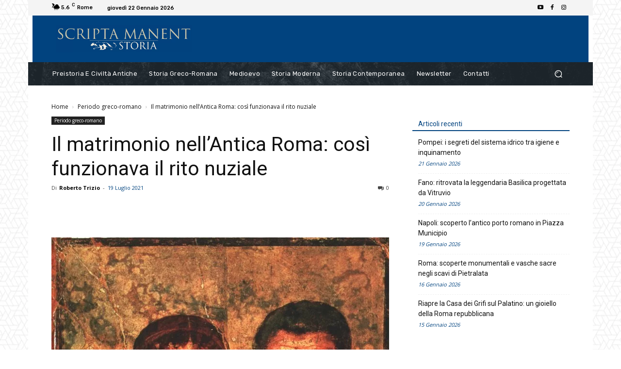

--- FILE ---
content_type: text/html; charset=utf-8
request_url: https://www.google.com/recaptcha/api2/aframe
body_size: 266
content:
<!DOCTYPE HTML><html><head><meta http-equiv="content-type" content="text/html; charset=UTF-8"></head><body><script nonce="a19Vrx10yvEhzbfhsyNW5Q">/** Anti-fraud and anti-abuse applications only. See google.com/recaptcha */ try{var clients={'sodar':'https://pagead2.googlesyndication.com/pagead/sodar?'};window.addEventListener("message",function(a){try{if(a.source===window.parent){var b=JSON.parse(a.data);var c=clients[b['id']];if(c){var d=document.createElement('img');d.src=c+b['params']+'&rc='+(localStorage.getItem("rc::a")?sessionStorage.getItem("rc::b"):"");window.document.body.appendChild(d);sessionStorage.setItem("rc::e",parseInt(sessionStorage.getItem("rc::e")||0)+1);localStorage.setItem("rc::h",'1769074544763');}}}catch(b){}});window.parent.postMessage("_grecaptcha_ready", "*");}catch(b){}</script></body></html>

--- FILE ---
content_type: application/x-javascript
request_url: https://consentcdn.cookiebot.com/consentconfig/560e4efb-d8d5-41eb-85fd-e5915b7f18c7/scriptamanentitalia.it/configuration.js
body_size: 247
content:
CookieConsent.configuration.tags.push({id:57464201,type:"script",tagID:"",innerHash:"",outerHash:"",tagHash:"10529801366189",url:"https://scriptamanentitalia.it/cdn-cgi/scripts/7d0fa10a/cloudflare-static/rocket-loader.min.js",resolvedUrl:"https://scriptamanentitalia.it/cdn-cgi/scripts/7d0fa10a/cloudflare-static/rocket-loader.min.js",cat:[1,3,4,5]});CookieConsent.configuration.tags.push({id:57464202,type:"script",tagID:"",innerHash:"",outerHash:"",tagHash:"10738740273888",url:"https://scriptamanentitalia.it/cdn-cgi/scripts/7d0fa10a/cloudflare-static/rocket-loader.min.js",resolvedUrl:"https://scriptamanentitalia.it/cdn-cgi/scripts/7d0fa10a/cloudflare-static/rocket-loader.min.js",cat:[3]});CookieConsent.configuration.tags.push({id:57464203,type:"iframe",tagID:"",innerHash:"",outerHash:"",tagHash:"15955249632466",url:"https://www.youtube.com/embed/1FeEFAB4xQc?feature=oembed",resolvedUrl:"https://www.youtube.com/embed/1FeEFAB4xQc?feature=oembed",cat:[1,4]});CookieConsent.configuration.tags.push({id:57464205,type:"script",tagID:"",innerHash:"",outerHash:"",tagHash:"15056966114530",url:"",resolvedUrl:"",cat:[1,2]});CookieConsent.configuration.tags.push({id:57464206,type:"script",tagID:"",innerHash:"",outerHash:"",tagHash:"16736345435564",url:"https://scriptamanentitalia.it/cdn-cgi/scripts/7d0fa10a/cloudflare-static/rocket-loader.min.js",resolvedUrl:"https://scriptamanentitalia.it/cdn-cgi/scripts/7d0fa10a/cloudflare-static/rocket-loader.min.js",cat:[4]});CookieConsent.configuration.tags.push({id:57464207,type:"script",tagID:"",innerHash:"",outerHash:"",tagHash:"11651714422389",url:"https://scriptamanentitalia.it/cdn-cgi/scripts/7d0fa10a/cloudflare-static/rocket-loader.min.js",resolvedUrl:"https://scriptamanentitalia.it/cdn-cgi/scripts/7d0fa10a/cloudflare-static/rocket-loader.min.js",cat:[1]});CookieConsent.configuration.tags.push({id:57464208,type:"script",tagID:"",innerHash:"",outerHash:"",tagHash:"13454220194073",url:"https://scriptamanentitalia.it/cdn-cgi/scripts/7d0fa10a/cloudflare-static/rocket-loader.min.js",resolvedUrl:"https://scriptamanentitalia.it/cdn-cgi/scripts/7d0fa10a/cloudflare-static/rocket-loader.min.js",cat:[4]});CookieConsent.configuration.tags.push({id:57464209,type:"script",tagID:"",innerHash:"",outerHash:"",tagHash:"8657082733918",url:"https://scriptamanentitalia.it/cdn-cgi/scripts/7d0fa10a/cloudflare-static/rocket-loader.min.js",resolvedUrl:"https://scriptamanentitalia.it/cdn-cgi/scripts/7d0fa10a/cloudflare-static/rocket-loader.min.js",cat:[1]});CookieConsent.configuration.tags.push({id:57464210,type:"script",tagID:"",innerHash:"",outerHash:"",tagHash:"4255599632534",url:"https://scriptamanentitalia.it/cdn-cgi/scripts/7d0fa10a/cloudflare-static/rocket-loader.min.js",resolvedUrl:"https://scriptamanentitalia.it/cdn-cgi/scripts/7d0fa10a/cloudflare-static/rocket-loader.min.js",cat:[4]});CookieConsent.configuration.tags.push({id:57464211,type:"script",tagID:"",innerHash:"",outerHash:"",tagHash:"15291547029990",url:"https://scriptamanentitalia.it/cdn-cgi/scripts/7d0fa10a/cloudflare-static/rocket-loader.min.js",resolvedUrl:"https://scriptamanentitalia.it/cdn-cgi/scripts/7d0fa10a/cloudflare-static/rocket-loader.min.js",cat:[3]});